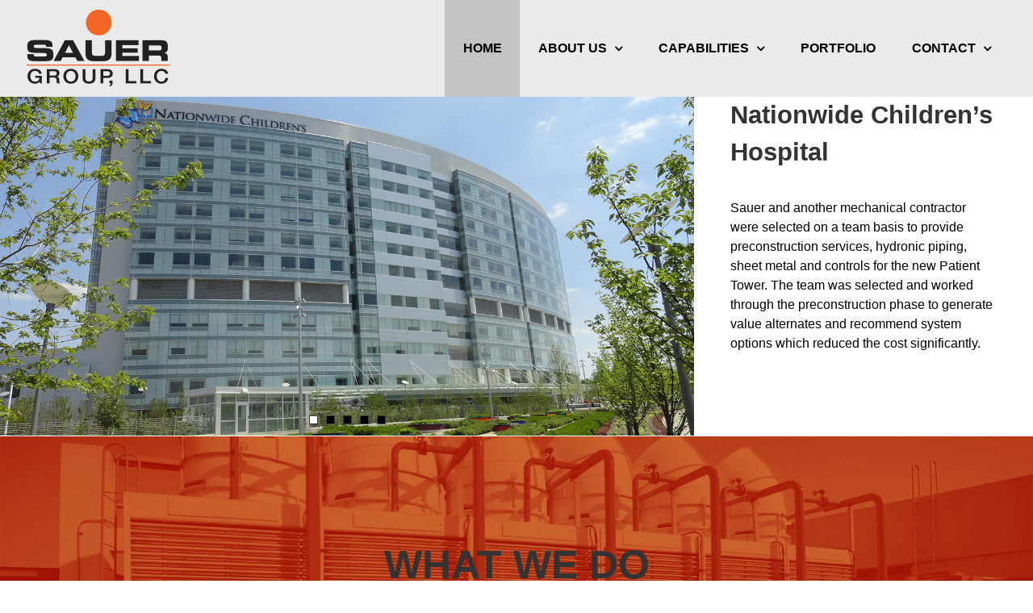

--- FILE ---
content_type: text/css
request_url: https://sauergroup.com/wp-content/uploads/master-slider/custom.css?ver=1.8
body_size: -545
content:
/*
===============================================================
 # CUSTOM CSS
 - Please do not edit this file. this file is generated by server-side code
 - Every changes here will be overwritten
===============================================================*/

.ms-parent-id-2 > .master-slider{ background:rgba(255, 255, 255, 0); }
.ms-parent-id-1 > .master-slider{ background:rgba(255, 255, 255, 0); }